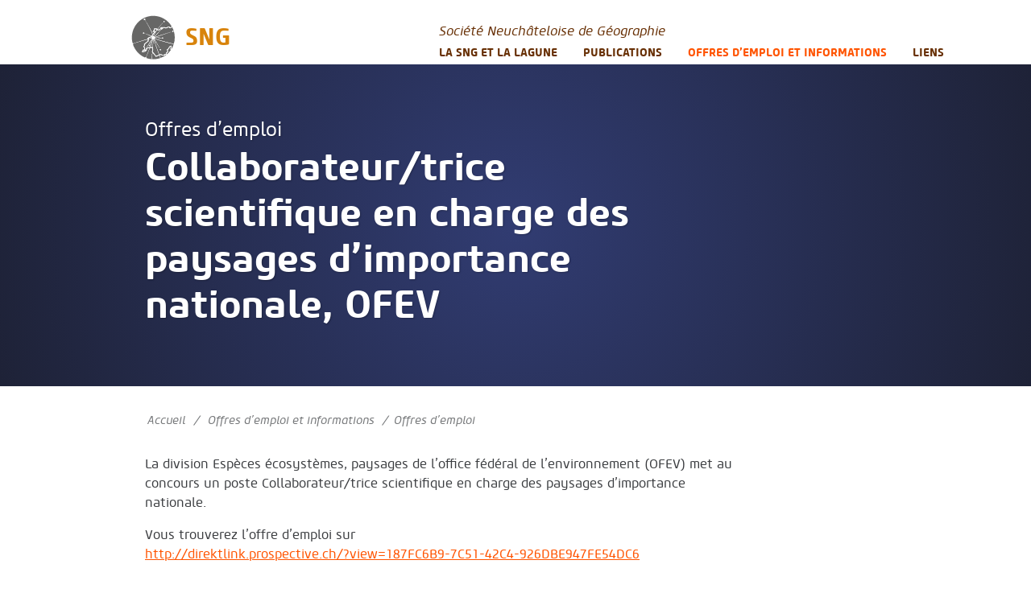

--- FILE ---
content_type: text/html; charset=utf-8
request_url: https://www.s-n-g.ch/spip.php?article420&lang=fr
body_size: 4231
content:
<!DOCTYPE html>
<html lang="fr">
<head>
	<meta charset="utf-8" />
	<meta http-equiv="imagetoolbar" content="no"/>
	<meta http-equiv="X-UA-Compatible" content="IE=edge,chrome=1">
	
	 <meta name="robots" content="index, follow, all">
	<meta name="viewport" content="width=device-width, initial-scale=1.0">
	<meta name="apple-mobile-web-app-capable" content="no">
	<meta name="apple-touch-fullscreen" content="yes">
	<meta name="msapplication-tap-highlight" content="no">
	<script>
var mediabox_settings={"auto_detect":true,"ns":"box","tt_img":true,"sel_g":"#documents_portfolio a[type='image\/jpeg'],#documents_portfolio a[type='image\/png'],#documents_portfolio a[type='image\/gif']","sel_c":".mediabox","str_ssStart":"Diaporama","str_ssStop":"Arr\u00eater","str_cur":"{current}\/{total}","str_prev":"Pr\u00e9c\u00e9dent","str_next":"Suivant","str_close":"Fermer","str_loading":"Chargement\u2026","str_petc":"Taper \u2019Echap\u2019 pour fermer","str_dialTitDef":"Boite de dialogue","str_dialTitMed":"Affichage d\u2019un media","splash_url":"","lity":{"skin":"_simple-dark","maxWidth":"90%","maxHeight":"90%","minWidth":"400px","minHeight":"","slideshow_speed":"2500","opacite":"0.9","defaultCaptionState":"expanded"}};
</script>
<!-- insert_head_css -->
<link rel='stylesheet' href='local/cache-css/e29498e96fb311ea17b49ac2c799ca40.css?1765042740' type='text/css' />



<!-- Debut CS -->

<!-- Fin CS -->




<script async src="https://www.googletagmanager.com/gtag/js?id=G-MR7TCMD4L1"></script>
<script>window.dataLayer = window.dataLayer || [];function gtag(){window.dataLayer.push(arguments);}gtag('js', new Date());gtag('config', 'G-MR7TCMD4L1');</script>

	
	
	
 	
<script type='text/javascript' src='local/cache-js/46b771ce8855d803d3b1e0ff0a4984f6.js?1765042740'></script>










<!-- insert_head -->






<!-- Debut CS -->

<!-- Fin CS -->


<link rel="alternate" type="application/json+oembed" href="https://www.s-n-g.ch/oembed.api/?format=json&amp;url=https%3A%2F%2Fwww.s-n-g.ch%2Fspip.php%3Farticle420%26amp%3Blang%3Dfr" />
	
	
	<link rel="alternate" type="application/rss+xml" title="Syndiquer tout le site" href="spip.php?page=backend" />	<title>Collaborateur/trice scientifique en charge [...] - SNG</title>
	<meta name="description" content=" La division Esp&#232;ces &#233;cosyst&#232;mes, paysages de l&#039;office f&#233;d&#233;ral de l&#039;environnement (OFEV) met au concours un poste (&#8230;) " />
	<link rel="canonical" href="https://www.s-n-g.ch/spip.php?article420" />
<!-- Plugin Métas + -->
<!-- Dublin Core -->
<link rel="schema.DC" href="https://purl.org/dc/elements/1.1/" />
<link rel="schema.DCTERMS" href="https://purl.org/dc/terms/" />
<meta name="DC.Format" content="text/html" />
<meta name="DC.Type" content="Text" />
<meta name="DC.Language" content="fr" />
<meta name="DC.Title" lang="fr" content="Collaborateur/trice scientifique en charge des paysages d&#039;importance nationale, OFEV &#8211; SNG" />
<meta name="DC.Description.Abstract" lang="fr" content="La division Esp&#232;ces &#233;cosyst&#232;mes, paysages de l&#039;office f&#233;d&#233;ral de l&#039;environnement (OFEV) met au concours un poste Collaborateur/trice scientifique en charge des paysages d&#039;importance nationale. Vous&#8230;" />
<meta name="DC.Date" content="2015-10-08" />
<meta name="DC.Date.Modified" content="2015-10-08" />
<meta name="DC.Identifier" content="https://www.s-n-g.ch/spip.php?article420" />
<meta name="DC.Publisher" content="SNG" />
<meta name="DC.Source" content="https://www.s-n-g.ch" />

<meta name="DC.Creator" content="Val&#233;rie Sauter" />





<!-- Open Graph -->

<meta property="og:site_name" content="SNG" />
<meta property="og:type" content="article" />
<meta property="og:title" content="Collaborateur/trice scientifique en charge des paysages d&#039;importance nationale, OFEV &#8211; SNG" />
<meta property="og:locale" content="fr_FR" />
<meta property="og:url" content="https://www.s-n-g.ch/spip.php?article420" />
<meta property="og:description" content="La division Esp&#232;ces &#233;cosyst&#232;mes, paysages de l&#039;office f&#233;d&#233;ral de l&#039;environnement (OFEV) met au concours un poste Collaborateur/trice scientifique en charge des paysages d&#039;importance nationale. Vous&#8230;" />


<meta property="article:published_time" content="2015-10-08" />
<meta property="article:modified_time" content="2015-10-08" />

<meta property="article:author" content="Val&#233;rie Sauter" />








<!-- Twitter Card -->
<meta name="twitter:card" content="summary" />
<meta name="twitter:title" content="Collaborateur/trice scientifique en charge des paysages d&#039;importance nationale, OFEV &#8211; SNG" />
<meta name="twitter:description" content="La division Esp&#232;ces &#233;cosyst&#232;mes, paysages de l&#039;office f&#233;d&#233;ral de l&#039;environnement (OFEV) met au concours un poste Collaborateur/trice scientifique en charge des paysages d&#039;importance nationale. Vous&#8230;" />
<meta name="twitter:dnt" content="on" />
<meta name="twitter:url" content="https://www.s-n-g.ch/spip.php?article420" />
</head>

<body>
<!-- header -->
<header role="banner" class="container rwd-hidden">
	<!-- header-row-1 -->
	<div class="row banner-row-1">
		<div class="col-md-4 offset-md-1 header-logo-wrapper">
			<a href="https://www.s-n-g.ch" class="header-logo">
	<img src="/IMG/logos/LogoSNG90.svg" alt="SNG" class="header-logo-rwd" />
				<span class="header-logo-name">SNG</span>
			</a>
		</div>
		<!-- header-main -->
		<div class="col-md-7 header-main">
					<div class="banner-title">
						<div class="banner-desc">Société Neuchâteloise de Géographie</div>
					</div>
					<div class="banner-nav">
						<ul class="nav">
							<li><a href="spip.php?rubrique4" class="banner-nav-home">La SNG et la LAGUNE</a></li>
							
							<li><a href="spip.php?rubrique18" class="banner-nav-home">Publications</a></li>
							
							<li><a href="spip.php?rubrique11" class="banner-nav-home on">Offres d&#8217;emploi et informations</a></li>
							
							<li><a href="spip.php?rubrique9" class="banner-nav-home">Liens</a></li>
							
						</ul>
					</div>
		</div>
		<!-- #header-main -->
	</div>


</header>
<!-- #header -->


<!-- header responsive (fixed navbar) -->
<nav class="navbar navbar-expand-md navbar-dark fixed-top rwd-show">
	<a class="navbar-brand" href="https://www.s-n-g.ch">
		<img src="/IMG/logos/LogoSNG90.svg" alt="SNG" class="header-logo-rwd" />
		<span class="header-name-rwd">SNG</span>
	</a>
	<button class="navbar-toggler" type="button" data-toggle="collapse" data-target="#navbarCollapse" aria-controls="navbarCollapse" aria-expanded="false" aria-label="Toggle navigation">
		<span class="navbar-toggler-icon"></span>
 	</button>
	<div class="collapse navbar-collapse" id="navbarCollapse">
		<ul class="navbar-nav mr-auto">
			
			<li  class="nav-item"><a href="spip.php?rubrique4" class="nav-link">La SNG et la LAGUNE</a></li>
			
			<li  class="nav-item"><a href="spip.php?rubrique18" class="nav-link">Publications</a></li>
			
			<li  class="nav-item"><a href="spip.php?rubrique11" class="nav-link on">Offres d&#8217;emploi et informations</a></li>
			
			<li  class="nav-item"><a href="spip.php?rubrique9" class="nav-link">Liens</a></li>
			
		</ul>
	</div>
</nav>
<!-- header responsive --><!-- headline -->
<div class="headline-wrapper">
	<div class="content container">
		<div class="row">
			<div class="col-md-8 col-sm-10 offset-md-1 headline">
				
				<div class="headline-context"><a href="spip.php?rubrique19" class="headline-link">Offres d&#8217;emploi</a></div>
				
				<h1 class="crayon article-titre-420 ">Collaborateur/trice scientifique en charge des paysages d&#8217;importance nationale, OFEV<h1>
			</div>
		</div>
	</div>
</div>
<!--  #headline -->


<!-- content -->
<div class="content container">
	<div class="row">
		<!-- content-main -->
		<div class="col-md-8 offset-md-1 content-main order-2 order-md-1">

			<!-- Fil d'Ariane -->
			<a name="contenu" accesskey="2"></a>

			<!-- content -->
			<div class="content-main-wrapper article-texte">
				<div class="ariane">
					<ul>
						<li class="home"><a href="https://www.s-n-g.ch">Accueil</a>  <span>/</span></li>
						<li><a href="spip.php?rubrique11">Offres d’emploi et informations</a> <span>/</span></li><li  class="on"><a href="spip.php?rubrique19">Offres d’emploi</a></li>
					</ul>
				</div>

				
				
				
				<div class="crayon article-texte-420 article-texte"><p>La division Espèces écosystèmes, paysages de l&#8217;office fédéral de l&#8217;environnement (OFEV) met au concours un poste Collaborateur/trice scientifique en charge des paysages d&#8217;importance nationale.</p>
<p>Vous trouverez l&#8217;offre d&#8217;emploi sur<br class='autobr' />
<a href="http://direktlink.prospective.ch/?view=187FC6B9-7C51-42C4-926DBE947FE54DC6" class="spip_out" rel="external">http://direktlink.prospective.ch/?view=187FC6B9-7C51-42C4-926DBE947FE54DC6</a></p></div>
				
				

				
				
				


				
				
				<div class="spacer"></div>

				<!-- article meta -->
				<div class="date">
					
					
				</div>


			</div>
			<!-- #content -->
		</div>
		<!-- #content-main -->

		<!-- content-side -->
		<div class="col-md-3 content-sidebar order-1 order-md-2">
			<div class="content-sidebar-logo">
				
			</div>
		</div>
		<!-- #content-side -->


	</div>
</div>
<!-- #content -->





<!-- a2a -->
 
	<div class="a2a-wrapper">
	<div class="content container">
		<div class="row">
			<div class="col-md-10 offset-md-1 ps">
				<div class="row align-items-start">
				
					<div class="col-md">
						<a href="spip.php?article1603" class="a2a-link">
							<div class="a2a-categorie">Offres d&#8217;emploi&nbsp;</B_rub></div>
							<div class="a2a-titre">stagiaire universitaire Exposition nationale et Politique régionale, SECO, Bern</div>
							<div class="a2a-chapo">
								
<p>stagiaire universitaire Exposition nationale et Politique régionale
<br class='autobr' />
Secrétariat d’Etat à l’économie SECO
<br class='autobr' />
Berne | 80-100&nbsp;%
<br class='autobr' />
 

Entrée en fonction&nbsp;: 01.03.2025 ou pour une date à convenir 
<br class='autobr' />
Type d’emploi&nbsp;: de durée déterminée 31.12.2025 
<br class='autobr' />
No de référence&nbsp;: JRQ$540-13637 
<br class='autobr' />
Lieu de travail&nbsp;: Holzikofenweg 36, 3007 Bern 
<br class='autobr' />
Offre mise en ligne sur le site de la SNG le 10.02.2025. 
<br class='autobr' />
Plus d’information ici&nbsp;(…)</p>

							</div>
						</a>
					</div>
				
					<div class="col-md">
						<a href="spip.php?article1629" class="a2a-link">
							<div class="a2a-categorie">Offres d&#8217;emploi&nbsp;</B_rub></div>
							<div class="a2a-titre">Poste de stagiaire en maîtrise d&#8217;ouvrage urbaine, bureau intercommunal Stratégie et développement de l&#8217;Ouest lausannois (SDOL)</div>
							<div class="a2a-chapo">
								
<p>Le bureau intercommunal Stratégie et développement de l’Ouest lausannois (SDOL), actif dans le domaine du développement territorial (urbanisme, mobilité, environnement, énergie), est à la recherche pour l’année 2026 (du 1er mars 2026 au 28 février 2027) d’un ou d’une 
<br class='autobr' />
Stagiaire en maîtrise d’ouvrage urbaine (ref&nbsp;: 418) 
<br class='autobr' />
Taux d’activités&nbsp;: 100% 
<br class='autobr' />
Entrée en fonction&nbsp;: 01.03.2026 pour une durée d’une année 
<br class='autobr' />
Les postulations sont à faire en ligne, sur le site de la Ville de Renens, à&nbsp;(…)</p>

							</div>
						</a>
					</div>
				
					<div class="col-md">
						<a href="spip.php?article1627" class="a2a-link">
							<div class="a2a-categorie">Offres d&#8217;emploi&nbsp;</B_rub></div>
							<div class="a2a-titre">Chef-fe de projet espaces publics, Ville de Lancy</div>
							<div class="a2a-chapo">
								
<p>La Ville de Lancy propose actuellement un poste de&nbsp;:
<br class='autobr' />
chef-fe de projet espaces publics, avec une orientation architecte paysagiste au sein de son service de l’aménagement du territoire. 
<br class='autobr' />
Délai de postulation&nbsp;: 28 septembre 2025
<br class='autobr' />
Entrée en fonction&nbsp;: 1
<br class='autobr' />
er décembre 2025
<br class='autobr' />
Taux d’activité&nbsp;: 80%
<br class='autobr' />
Type de contrat&nbsp;: CDI 
<br class='autobr' />
Plus d’informations dans le document ci-dessous.</p>

							</div>
						</a>
					</div>
				
				 </div>
			</div>
		</div>
	</div>
</div>
<!-- #a2a --><!-- footer -->
<footer class="footer">
	<div class="container">
		<div class="go-top">
			<a href="#top"><img src="plugins/auto/sendagi/v1.3.0/img/but-top.png" alt="haut de page" width="50" height="50" /></a>
		</div>

		 
		<!-- footer-row-1 -->
		<div class="row justify-content-center footer-row-1">
			<div class="col-10">
				<form action="spip.php?page=recherche" method="get" class="search-form">
	<fieldset>
		<input name="page" value="recherche" type="hidden"
>
		<input type="hidden" name="lang" value="fr" />
		<input name="page" value="recherche" type="hidden"/>
		<input type="search" class="span search" placeholder="Rechercher sur le site" accesskey="4" name="recherche" id="recherche" >
		<!-- <input type="submit" class="search-submit" value="OK" />-->
		<input type="image" class="search-submit" src="plugins/auto/sendagi/v1.3.0/img/search.svg" alt="" />
	</fieldset>
 </form>			</div>
		</div>

		<!-- footer-row-2 -->
		<div class="row footer-row-2">
			<div class="footer-col footer-col-1">
                
				<img src="/IMG/logos/LogoSNG90.svg" alt="SNG" width="80" height="80" class="footer-logo" />

				
			</div>

			<div class="footer-col footer-col-2">
				<div class="footer-copy">SNG</div>
				<div class="footer-descriptif-site"><p>Fondée en 1885, la Société neuchâteloise de géographie (SNG) a pour but l&#8217;étude, le progrès et la diffusion de la science géographique dans toutes ses branches.</p></div>
			</div>
		</div>
	</div>
</footer>
<!-- #footer --></body>
</html>

--- FILE ---
content_type: image/svg+xml
request_url: https://www.s-n-g.ch/IMG/logos/LogoSNG90.svg
body_size: 41454
content:
<?xml version="1.0" encoding="UTF-8" standalone="no"?>
<svg
   xmlns:dc="http://purl.org/dc/elements/1.1/"
   xmlns:cc="http://creativecommons.org/ns#"
   xmlns:rdf="http://www.w3.org/1999/02/22-rdf-syntax-ns#"
   xmlns:svg="http://www.w3.org/2000/svg"
   xmlns="http://www.w3.org/2000/svg"
   xmlns:sodipodi="http://sodipodi.sourceforge.net/DTD/sodipodi-0.dtd"
   xmlns:inkscape="http://www.inkscape.org/namespaces/inkscape"
   width="90"
   height="90"
   viewBox="0 0 23.812499 23.812501"
   version="1.1"
   id="svg630"
   inkscape:version="1.0.2 (e86c8708, 2021-01-15)"
   sodipodi:docname="dessin.svg">
  <defs
     id="defs624" />
  <sodipodi:namedview
     id="base"
     pagecolor="#ffffff"
     bordercolor="#666666"
     borderopacity="1.0"
     inkscape:pageopacity="0.0"
     inkscape:pageshadow="2"
     inkscape:zoom="1"
     inkscape:cx="567.5887"
     inkscape:cy="75.000925"
     inkscape:document-units="mm"
     inkscape:current-layer="layer1"
     inkscape:document-rotation="0"
     showgrid="false"
     units="px"
     inkscape:window-width="1434"
     inkscape:window-height="1099"
     inkscape:window-x="76"
     inkscape:window-y="25"
     inkscape:window-maximized="0" />
  <metadata
     id="metadata627">
    <rdf:RDF>
      <cc:Work
         rdf:about="">
        <dc:format>image/svg+xml</dc:format>
        <dc:type
           rdf:resource="http://purl.org/dc/dcmitype/StillImage" />
        <dc:title></dc:title>
      </cc:Work>
    </rdf:RDF>
  </metadata>
  <g
     inkscape:label="Calque 1"
     inkscape:groupmode="layer"
     id="layer1">
    <g
       id="Calque_1_1_"
       transform="matrix(0.12665979,0,0,0.12824266,1.088866,-0.08326603)">
      <path
         fill="#676766"
         d="m 81.332,150.641 2.134,-10.271 -1.837,-5.512 -8.052,0.139 c -0.055,0.137 -0.111,0.271 -0.166,0.41 -3.867,9.576 -7.898,19.084 -11,26.18 -1.846,4.24 -3.341,7.615 -4.25,9.654 0.888,0.359 1.511,1.179 1.511,2.131 0,0.385 -0.115,0.754 -0.322,1.104 6.57,2.256 13.508,3.711 20.704,4.258 0.052,-0.532 1.174,-12.086 2.437,-26.709 z"
         id="path283" />
      <path
         fill="#676766"
         d="m 154.211,130.381 -3.595,1.717 -5.584,9.574 -2.586,0.271 -0.46,0.562 2.227,7.203 -5.193,5.608 -1.295,5.757 -5.459,0.377 -0.264,3.44 -9.153,0.154 -7.583,-3.416 -4.652,1.947 c 2.314,6.207 3.845,10.259 3.956,10.55 16.27,-5.823 30.192,-16.56 40.007,-30.415 l -1.068,-0.74 z"
         id="path285" />
      <path
         fill="#676766"
         d="m 90.587,101.502 c 0.316,0.443 0.637,0.908 0.964,1.402 0.704,1.051 1.466,2.187 2.272,3.389 0.826,1.193 1.605,2.501 2.434,3.84 0.803,1.354 1.633,2.756 2.476,4.178 0.849,1.42 1.657,2.894 2.493,4.349 1.676,2.909 3.333,5.83 4.86,8.582 1.548,2.739 2.95,5.321 4.153,7.532 1.197,2.222 2.193,4.068 2.891,5.361 0.315,-0.162 0.667,-0.262 1.046,-0.262 1.276,0 2.314,1.037 2.314,2.312 0,1.274 -1.038,2.312 -2.314,2.312 -1.275,0 -2.312,-1.036 -2.312,-2.312 0,-0.834 0.447,-1.56 1.11,-1.967 -0.737,-1.271 -1.791,-3.086 -3.056,-5.266 -2.557,-4.336 -5.927,-10.141 -9.42,-15.867 -0.878,-1.43 -1.73,-2.874 -2.617,-4.266 -0.873,-1.4 -1.731,-2.781 -2.562,-4.113 -0.799,-1.354 -1.598,-2.646 -2.35,-3.868 -0.749,-1.228 -1.456,-2.388 -2.11,-3.458 -0.306,-0.506 -0.595,-0.992 -0.875,-1.459 -0.361,0.227 -0.744,0.417 -1.146,0.57 5.248,16.307 15.07,43.068 20.946,58.865 l 5.515,-2.31 8.038,3.621 6.466,-0.11 0.255,-3.33 5.742,-0.396 1.047,-4.656 4.698,-5.072 -2.199,-7.112 1.882,-2.302 2.361,-0.248 5.347,-9.17 7.863,-3.752 -0.851,15.215 c 4.26,-6.396 7.66,-13.414 10.036,-20.889 -2.413,-0.531 -52.253,-11.562 -73.822,-21.115 -0.417,0.68 -0.95,1.281 -1.575,1.772 z"
         id="path287" />
      <path
         fill="#676766"
         d="m 84.737,103.672 c -0.403,1.527 -0.9,3.234 -1.49,5.081 -0.568,1.854 -1.231,3.847 -1.945,5.948 -0.688,2.113 -1.513,4.307 -2.337,6.582 -0.839,2.271 -1.755,4.603 -2.686,6.969 -0.561,1.447 -1.147,2.9 -1.738,4.357 l 8.786,-0.15 0.623,1.869 c 0.897,-11.479 1.68,-22.967 1.993,-31.412 -0.327,-0.025 -0.648,-0.07 -0.961,-0.143 -0.081,0.293 -0.163,0.59 -0.245,0.899 z"
         id="path289" />
      <path
         fill="#676766"
         d="m 95.994,74.412 c -1.208,1.873 -2.315,3.722 -3.327,5.492 -0.521,0.878 -0.992,1.752 -1.438,2.6 -0.466,0.841 -0.861,1.678 -1.247,2.479 -0.764,1.604 -1.429,3.095 -1.908,4.456 -0.037,0.093 -0.063,0.181 -0.098,0.272 1.184,0.277 2.247,0.867 3.099,1.68 0.14,-0.147 0.268,-0.291 0.416,-0.442 1.506,-1.58 3.263,-3.422 5.146,-5.397 1.92,-1.944 3.976,-4.014 6.005,-6.11 4.07,-4.181 8.071,-8.431 11.1,-11.591 1.449,-1.53 2.657,-2.806 3.529,-3.727 -0.443,-0.422 -0.722,-1.013 -0.722,-1.671 0,-1.276 1.038,-2.314 2.314,-2.314 0.615,0 1.171,0.245 1.586,0.638 l -1.013,-2.698 -3.47,1.602 -1.484,4.08 -3.694,3.693 -9.69,-0.708 c -0.448,0.639 -0.899,1.279 -1.334,1.918 -1.311,1.937 -2.594,3.853 -3.77,5.748 z"
         id="path291" />
      <path
         fill="#676766"
         d="m 149.771,59.173 -1.701,-3.145 -3.077,0.297 -9.98,4.181 -3.603,-1.874 -3.64,-0.772 -6.597,4.545 c 0,0.016 0.004,0.03 0.004,0.045 0,1.275 -1.039,2.313 -2.315,2.313 -0.552,0 -1.052,-0.202 -1.45,-0.525 -0.838,0.953 -2.002,2.274 -3.398,3.86 -1.455,1.637 -3.141,3.557 -4.985,5.58 -1.835,2.029 -3.791,4.197 -5.773,6.342 -1.962,2.162 -3.931,4.32 -5.831,6.294 -0.966,0.972 -1.868,1.938 -2.781,2.806 -0.916,0.865 -1.782,1.685 -2.582,2.438 -0.152,0.146 -0.293,0.271 -0.441,0.41 0.475,0.574 0.848,1.232 1.112,1.941 0.213,-0.075 0.422,-0.148 0.644,-0.229 1.439,-0.5 3.062,-1.062 4.831,-1.68 1.775,-0.602 3.699,-1.253 5.731,-1.941 2.032,-0.694 4.191,-1.378 6.415,-2.114 4.471,-1.399 9.24,-2.891 14.009,-4.383 15.204,-4.748 30.396,-9.493 35.946,-11.226 -0.044,-0.178 -0.074,-0.36 -0.074,-0.551 0,-1.276 1.037,-2.314 2.311,-2.314 1.275,0 2.312,1.038 2.312,2.314 0,1.276 -1.037,2.314 -2.312,2.314 -1.032,0 -1.897,-0.685 -2.193,-1.622 -5.519,1.836 -20.618,6.86 -35.728,11.887 -4.742,1.575 -9.484,3.149 -13.93,4.627 -2.233,0.701 -4.384,1.408 -6.441,2.03 -2.052,0.629 -3.994,1.224 -5.786,1.773 -1.797,0.533 -3.443,1.023 -4.904,1.458 -0.227,0.065 -0.44,0.127 -0.657,0.19 0.142,0.51 0.224,1.043 0.24,1.594 1.454,-0.027 3.065,-0.059 4.775,-0.09 1.063,-0.024 2.161,-0.037 3.278,0.007 1.117,0.028 2.251,0.058 3.386,0.086 2.271,0.049 4.544,0.082 6.673,0.157 1.061,0.082 2.087,0.146 3.058,0.254 0.971,0.1 1.888,0.191 2.735,0.281 0.848,0.082 1.621,0.195 2.308,0.277 0.376,0.049 0.72,0.1 1.04,0.149 0.208,-1.063 1.146,-1.869 2.269,-1.869 1.275,0 2.313,1.037 2.313,2.312 0,1.275 -1.038,2.313 -2.313,2.313 -1.264,0 -2.291,-1.021 -2.311,-2.276 -0.323,-0.009 -0.668,-0.02 -1.048,-0.029 -0.691,-0.016 -1.472,-0.01 -2.32,-0.045 -0.849,-0.032 -1.769,-0.067 -2.741,-0.104 -0.973,-0.026 -1.995,-0.116 -3.055,-0.169 -2.116,-0.105 -4.371,-0.266 -6.63,-0.409 -1.13,-0.067 -2.259,-0.135 -3.37,-0.202 -1.112,-0.084 -2.21,-0.109 -3.273,-0.123 -1.711,-0.037 -3.323,-0.074 -4.777,-0.107 -0.027,0.847 -0.206,1.656 -0.521,2.396 21.81,9.655 72.971,20.889 73.657,21.039 2.345,-7.701 3.617,-15.871 3.617,-24.34 0,-14.663 -3.794,-28.435 -10.437,-40.409 l -4.401,3.372 z"
         id="path293" />
      <path
         fill="#676766"
         d="m 96.558,169.462 -10.191,-12.806 -3.22,-3.85 c -1.228,14.174 -2.306,25.293 -2.373,25.979 1.877,0.127 3.765,0.215 5.674,0.215 9.562,0 18.74,-1.631 27.296,-4.592 -0.176,-0.467 -1.684,-4.457 -3.935,-10.492 z"
         id="path295" />
      <path
         fill="#676766"
         d="m 57.15,171.043 c 0.305,0 0.594,0.059 0.864,0.148 0.866,-2.058 2.294,-5.467 4.058,-9.75 1.459,-3.584 3.162,-7.769 4.987,-12.248 1.806,-4.488 3.708,-9.287 5.567,-14.1 0.011,-0.027 0.021,-0.056 0.032,-0.084 l -4.94,0.086 -6.974,4.229 0.746,4.226 -5.625,5.774 -13.32,2.664 2.542,-9.076 5.407,-1.031 1.397,-6.875 -4.226,-3.682 4.134,-7.736 -1.777,-2.521 15.513,-12.646 -1.039,-1.558 1.896,-5.182 c -1.725,0.498 -3.497,1.01 -5.338,1.539 -2.35,0.651 -4.779,1.324 -7.248,2.01 -2.463,0.703 -4.965,1.42 -7.467,2.137 -10.009,2.867 -19.974,5.886 -27.459,8.113 -4.512,1.365 -8.105,2.453 -10.253,3.104 0.055,0.197 0.094,0.399 0.094,0.615 0,1.011 -0.649,1.89 -1.617,2.194 7.587,23.297 25.135,42.086 47.626,51.34 0.307,-0.993 1.293,-1.69 2.42,-1.69 z"
         id="path297" />
      <path
         fill="#676766"
         d="m 8.583,118.447 c 2.135,-0.693 5.706,-1.855 10.189,-3.313 3.72,-1.19 8.051,-2.604 12.715,-4.046 4.658,-1.46 9.627,-3.02 14.613,-4.523 2.49,-0.765 4.979,-1.526 7.43,-2.278 2.46,-0.722 4.883,-1.429 7.226,-2.112 1.693,-0.464 3.318,-0.929 4.915,-1.363 l -1.827,-2.041 5.367,-4.359 5.099,-0.916 3.458,-2.621 c -0.861,-0.452 -1.73,-0.961 -2.677,-1.41 -1.09,-0.561 -2.202,-1.168 -3.363,-1.727 -1.153,-0.574 -2.327,-1.156 -3.522,-1.696 -2.375,-1.107 -4.796,-2.122 -7.071,-3.057 -2.28,-0.923 -4.42,-1.758 -6.264,-2.452 -1.594,-0.598 -2.963,-1.09 -4.007,-1.458 -0.327,0.881 -1.17,1.514 -2.164,1.514 -1.276,0 -2.313,-1.038 -2.313,-2.313 0,-1.277 1.038,-2.315 2.313,-2.315 1.276,0 2.315,1.039 2.315,2.315 0,0.212 -0.038,0.414 -0.092,0.609 1.059,0.326 2.45,0.764 4.07,1.299 1.873,0.619 4.052,1.364 6.363,2.231 2.31,0.868 4.77,1.813 7.191,2.854 1.221,0.497 2.424,1.037 3.608,1.571 1.195,0.51 2.329,1.107 3.442,1.648 1.047,0.532 2.027,1.108 2.962,1.655 l 4.913,-5.965 c -0.603,-1.695 -1.304,-3.5 -2.108,-5.39 -0.827,-1.946 -1.699,-3.999 -2.682,-6.089 -0.941,-2.107 -1.972,-4.262 -3.027,-6.446 -1.058,-2.184 -2.174,-4.384 -3.305,-6.577 -4.562,-8.75 -9.555,-17.277 -13.366,-23.628 -2.109,-3.499 -3.869,-6.324 -5.026,-8.159 -0.433,0.221 -0.927,0.357 -1.46,0.357 -1.635,0 -2.965,-1.188 -2.965,-2.648 0,-1.46 1.33,-2.647 2.965,-2.647 1.636,0 2.966,1.188 2.966,2.647 0,0.93 -0.542,1.746 -1.356,2.218 1.197,1.811 3.013,4.592 5.191,8.037 3.969,6.261 9.077,14.731 13.797,23.427 2.363,4.345 4.639,8.743 6.586,12.961 0.484,1.056 0.945,2.1 1.379,3.131 0.452,1.023 0.862,2.038 1.242,3.034 0.671,1.716 1.252,3.351 1.769,4.912 l 4.563,-6.822 3.463,-3.777 -0.341,-0.289 -8.247,1.256 6.534,-9.048 0.326,-4.406 12.153,1.351 -1.147,2.806 0.271,0.02 c 0.513,-0.687 1.026,-1.375 1.548,-2.057 5.806,-7.606 12.036,-14.862 16.849,-20.17 2.659,-2.939 4.868,-5.292 6.314,-6.812 -0.31,-0.394 -0.502,-0.883 -0.502,-1.421 0,-1.276 1.038,-2.314 2.313,-2.314 1.275,0 2.312,1.038 2.312,2.314 0,1.276 -1.037,2.313 -2.312,2.313 -0.678,0 -1.283,-0.298 -1.706,-0.764 -1.412,1.55 -3.56,3.943 -6.143,6.928 -4.672,5.422 -10.796,12.752 -16.45,20.432 -0.394,0.541 -0.781,1.085 -1.17,1.628 l 7.182,0.525 2.555,-2.555 1.642,-4.513 6.681,-3.083 1.478,3.938 5.028,-3.464 5.095,1.125 2.761,1.436 9.287,-3.89 4.998,-0.483 1.679,3.102 3.044,-0.38 4.136,-3.165 0.038,0.049 C 143.774,28.58 117.04,12.108 86.449,12.108 40.364,12.104 3.002,49.465 3.002,95.551 c 0,7.413 0.979,14.598 2.793,21.439 0.226,-0.062 0.422,-0.096 0.614,-0.096 1.007,0.002 1.857,0.653 2.174,1.553 z"
         id="path299" />
      <path
         fill="#676766"
         d="m 84.537,136.088 1.379,4.139 -2.031,9.771 4.317,5.16 9.094,11.427 11.686,-4.892 c -5.878,-15.799 -15.716,-42.604 -20.974,-58.942 -0.434,0.104 -0.882,0.165 -1.344,0.181 -0.328,8.877 -1.175,21.105 -2.127,33.156 z"
         id="path301" />
      <path
         fill="#676766"
         d="m 73.87,99.596 c -1.531,0.426 -3.171,0.881 -4.889,1.357 l 0.144,0.16 -1.991,5.441 1.567,2.348 -15.469,12.608 1.346,1.908 -3.934,7.361 3.844,3.348 -1.646,8.104 c 0.401,-0.336 0.91,-0.545 1.472,-0.545 0.431,0 0.829,0.127 1.174,0.332 0.792,-1.369 1.938,-3.341 3.334,-5.707 2.742,-4.67 6.488,-10.845 10.354,-16.944 1.93,-3.054 3.867,-6.104 5.773,-8.906 0.971,-1.392 1.889,-2.748 2.832,-3.985 0.919,-1.25 1.803,-2.426 2.647,-3.488 0.508,-0.662 0.998,-1.264 1.474,-1.834 -0.927,-0.859 -1.608,-1.973 -1.936,-3.229 -0.315,0.077 -0.635,0.155 -0.969,0.239 -1.542,0.369 -3.245,0.927 -5.127,1.432 z"
         id="path303" />
      <path
         fill="#676766"
         d="m 78.605,107.062 c -0.874,1.276 -1.795,2.623 -2.75,4.018 -0.958,1.393 -1.949,2.828 -2.956,4.289 -1.013,1.455 -2.004,2.963 -3.016,4.455 -6.009,9.064 -11.771,18.293 -14.244,22.287 0.595,0.418 0.986,1.106 0.986,1.89 0,1.276 -1.038,2.313 -2.313,2.313 -1.273,0 -2.308,-1.033 -2.312,-2.308 l -5.028,0.96 -1.104,3.942 8.812,-1.765 4.266,-4.377 -0.816,-4.629 8.908,-5.402 6.53,-0.11 c 0.605,-1.583 1.209,-3.162 1.783,-4.731 0.88,-2.381 1.745,-4.725 2.582,-6.99 0.855,-2.264 1.654,-4.457 2.413,-6.539 0.772,-2.076 1.489,-4.045 2.105,-5.875 0.634,-1.826 1.245,-3.492 1.707,-4.985 0.094,-0.302 0.188,-0.587 0.281,-0.871 -0.21,-0.065 -0.415,-0.144 -0.615,-0.228 -0.149,0.316 -0.299,0.64 -0.456,0.974 -0.375,0.819 -0.817,1.657 -1.249,2.538 -0.908,1.738 -1.915,3.574 -2.91,5.416 -2.672,5.025 -5.382,10.027 -6.843,12.716 0.692,0.399 1.165,1.142 1.165,1.997 0,1.275 -1.038,2.312 -2.313,2.312 -1.276,0 -2.313,-1.037 -2.313,-2.312 0,-1.275 1.038,-2.314 2.313,-2.314 0.338,0 0.658,0.078 0.948,0.209 1.322,-2.76 3.785,-7.883 6.291,-12.991 0.91,-1.886 1.806,-3.775 2.683,-5.531 0.46,-0.864 0.881,-1.715 1.325,-2.497 0.18,-0.324 0.354,-0.64 0.526,-0.947 -0.192,-0.117 -0.377,-0.242 -0.556,-0.375 -0.423,0.592 -0.862,1.225 -1.337,1.891 -0.793,1.082 -1.625,2.287 -2.493,3.57 z"
         id="path305" />
      <path
         fill="#676766"
         d="m 84.375,86.792 -3.82,4.604 c 0.262,0.174 0.526,0.352 0.778,0.512 0.979,-1.156 2.343,-1.977 3.894,-2.264 -0.049,-0.178 -0.091,-0.35 -0.147,-0.531 -0.199,-0.734 -0.438,-1.509 -0.705,-2.321 z"
         id="path307" />
      <path
         fill="#676766"
         d="m 79.808,92.296 -4.521,3.427 -5.057,0.907 -2.963,2.407 0.976,1.092 c 1.918,-0.477 3.744,-0.93 5.438,-1.35 1.901,-0.461 3.639,-0.903 5.194,-1.213 0.336,-0.063 0.658,-0.123 0.974,-0.185 -0.065,-0.374 -0.105,-0.756 -0.105,-1.147 0,-1.344 0.401,-2.596 1.084,-3.646 -0.277,-0.158 -0.563,-0.327 -0.852,-0.496 z"
         id="path309" />
      <path
         fill="#676766"
         d="m 99.141,63.587 -6.591,-0.732 -0.194,2.624 -3.62,5.012 3.727,-0.567 3.045,2.576 -5.067,5.527 -4.967,7.44 -0.534,0.644 c 0.283,1.005 0.526,1.965 0.725,2.855 0.051,0.204 0.089,0.397 0.132,0.596 0.214,-0.021 0.432,-0.032 0.651,-0.032 0.322,0 0.636,0.03 0.945,0.074 0.037,-0.119 0.066,-0.234 0.107,-0.355 0.219,-0.7 0.441,-1.451 0.75,-2.212 0.291,-0.769 0.582,-1.587 0.968,-2.401 0.367,-0.823 0.743,-1.685 1.188,-2.547 0.426,-0.874 0.875,-1.771 1.374,-2.674 0.245,-0.455 0.494,-0.915 0.745,-1.38 0.27,-0.455 0.541,-0.917 0.816,-1.383 0.542,-0.938 1.126,-1.875 1.724,-2.828 1.512,-2.364 3.181,-4.766 4.921,-7.163 l -2.04,-0.149 z"
         id="path311" />
      <path
         fill="#ffffff"
         d="m 158.302,53.125 -0.038,-0.049 -4.136,3.165 -3.044,0.38 -1.679,-3.102 -4.998,0.483 -9.287,3.89 -2.761,-1.436 -5.095,-1.125 -5.028,3.464 -1.478,-3.938 -6.681,3.083 -1.642,4.513 -2.555,2.555 -7.182,-0.525 c -0.54,0.752 -1.073,1.504 -1.601,2.258 l 9.69,0.708 3.694,-3.693 1.484,-4.08 3.47,-1.602 1.013,2.698 c 0.436,0.412 0.711,0.988 0.724,1.631 l 6.597,-4.545 3.64,0.772 3.603,1.874 9.98,-4.181 3.077,-0.297 1.701,3.145 5.289,-0.661 4.402,-3.371 0.242,-0.185 z"
         id="path313" />
      <path
         fill="#ffffff"
         d="m 148.937,130.271 -5.347,9.17 -2.361,0.248 -1.882,2.303 2.199,7.111 -4.698,5.072 -1.047,4.657 -5.742,0.396 -0.255,3.332 -6.466,0.109 -8.038,-3.621 -5.515,2.309 c 0.285,0.768 0.562,1.51 0.827,2.223 l 4.652,-1.947 7.583,3.416 9.153,-0.154 0.264,-3.44 5.459,-0.377 1.295,-5.757 5.193,-5.608 -2.227,-7.203 0.46,-0.562 2.586,-0.271 5.584,-9.574 3.595,-1.717 -0.704,12.594 1.068,0.74 0.027,0.021 0.908,-1.312 0.399,0.022 0.037,-0.651 0.005,-0.009 -0.004,-0.002 0.002,-0.049 0.851,-15.217 z"
         id="path315" />
      <path
         fill="#ffffff"
         d="m 84.941,86.11 0.534,-0.644 4.967,-7.44 5.067,-5.527 -3.045,-2.576 -3.727,0.567 3.62,-5.012 0.194,-2.624 6.591,0.732 -1.194,2.923 2.04,0.149 c 0.547,-0.753 1.098,-1.504 1.659,-2.254 l -0.271,-0.02 1.147,-2.806 -12.154,-1.349 -0.326,4.406 -6.534,9.048 8.247,-1.256 0.341,0.289 -3.463,3.777 -4.563,6.822 c 0.081,0.245 0.176,0.506 0.253,0.746 0.229,0.705 0.43,1.385 0.617,2.049 z"
         id="path317" />
      <path
         fill="#ffffff"
         d="m 88.203,155.158 -4.317,-5.16 2.031,-9.771 -1.379,-4.139 c -0.454,5.742 -0.932,11.441 -1.389,16.721 l 3.22,3.849 10.191,12.807 13.251,-5.547 c -0.266,-0.713 -0.542,-1.454 -0.827,-2.221 l -11.686,4.891 z"
         id="path319" />
      <path
         fill="#ffffff"
         d="m 67.037,132.74 -8.908,5.4 0.816,4.629 -4.266,4.377 -8.812,1.766 1.104,-3.943 5.028,-0.96 c 0,-0.002 -0.001,-0.005 -0.001,-0.008 0,-0.714 0.332,-1.345 0.842,-1.771 l 1.646,-8.104 -3.844,-3.35 3.934,-7.359 -1.346,-1.908 15.469,-12.605 -1.567,-2.35 1.991,-5.439 -0.144,-0.16 c -0.388,0.105 -0.775,0.216 -1.171,0.324 -0.46,0.133 -0.946,0.273 -1.417,0.408 l -1.896,5.184 1.039,1.557 -15.512,12.645 1.777,2.52 -4.134,7.736 4.226,3.682 -1.397,6.875 -5.407,1.032 -2.542,9.075 13.32,-2.664 5.625,-5.773 -0.746,-4.227 6.974,-4.23 4.94,-0.084 c 0.301,-0.798 0.605,-1.592 0.91,-2.386 z"
         id="path321" />
      <path
         fill="#ffffff"
         d="m 74.541,132.611 c -0.322,0.793 -0.644,1.588 -0.964,2.385 l 8.052,-0.139 1.837,5.512 -2.134,10.271 1.157,1.383 c 0.484,-5.6 0.988,-11.645 1.46,-17.693 l -0.623,-1.869 z"
         id="path323" />
      <path
         fill="#ffffff"
         d="m 68.243,100.129 -0.976,-1.092 2.963,-2.407 5.057,-0.907 4.521,-3.427 0.168,-0.202 c -0.56,-0.33 -1.137,-0.667 -1.765,-0.986 -0.146,-0.071 -0.297,-0.159 -0.444,-0.235 l -3.458,2.621 -5.099,0.914 -5.367,4.36 1.827,2.041 c 0.626,-0.17 1.262,-0.354 1.875,-0.506 0.236,-0.061 0.465,-0.115 0.698,-0.174 z"
         id="path325" />
      <path
         fill="#ffffff"
         d="m 80.555,91.396 3.82,-4.604 C 84.116,86.005 83.832,85.185 83.529,84.33 83.511,84.279 83.488,84.224 83.47,84.173 l -4.913,5.965 c 0.051,0.029 0.106,0.062 0.156,0.09 0.659,0.381 1.26,0.781 1.842,1.168 z"
         id="path327" />
      <path
         fill="#ffffff"
         d="m 48.699,76.547 c -0.949,0 -1.722,0.773 -1.722,1.724 0,0.949 0.772,1.722 1.722,1.722 0.736,0 1.361,-0.466 1.607,-1.117 -1.029,-0.358 -1.622,-0.553 -1.622,-0.553 l 0.03,-0.103 c 0,0 0.601,0.172 1.644,0.489 0.037,-0.141 0.063,-0.286 0.063,-0.438 10e-4,-0.95 -0.772,-1.724 -1.722,-1.724 z"
         id="path329" />
      <path
         fill="#ffffff"
         d="m 50.306,78.875 c -0.246,0.651 -0.871,1.117 -1.607,1.117 -0.949,0 -1.722,-0.772 -1.722,-1.722 0,-0.95 0.772,-1.724 1.722,-1.724 0.95,0 1.723,0.773 1.723,1.724 0,0.152 -0.026,0.297 -0.063,0.438 0.176,0.054 0.363,0.11 0.563,0.172 0.054,-0.195 0.092,-0.397 0.092,-0.609 0,-1.277 -1.039,-2.315 -2.315,-2.315 -1.276,0 -2.313,1.039 -2.313,2.315 0,1.276 1.038,2.313 2.313,2.313 0.994,0 1.837,-0.633 2.164,-1.514 C 50.664,79 50.48,78.936 50.306,78.875 Z"
         id="path331" />
      <path
         fill="#ffffff"
         d="m 79.976,92.094 c 0.288,0.17 0.575,0.338 0.852,0.496 0.155,-0.238 0.323,-0.465 0.505,-0.682 -0.252,-0.162 -0.517,-0.338 -0.778,-0.512 -0.583,-0.389 -1.183,-0.787 -1.84,-1.168 -0.05,-0.029 -0.105,-0.061 -0.156,-0.09 -0.935,-0.547 -1.915,-1.124 -2.962,-1.655 -1.113,-0.541 -2.247,-1.138 -3.442,-1.648 -1.184,-0.534 -2.388,-1.074 -3.608,-1.571 -2.421,-1.041 -4.881,-1.985 -7.191,-2.854 -2.312,-0.867 -4.49,-1.612 -6.363,-2.231 -1.621,-0.535 -3.011,-0.973 -4.07,-1.299 -0.201,-0.062 -0.387,-0.118 -0.563,-0.172 -1.043,-0.317 -1.644,-0.489 -1.644,-0.489 l -0.03,0.103 c 0,0 0.593,0.195 1.622,0.553 0.174,0.061 0.358,0.125 0.557,0.195 1.043,0.367 2.413,0.859 4.007,1.458 1.844,0.694 3.984,1.529 6.264,2.452 2.275,0.935 4.696,1.95 7.071,3.057 1.195,0.54 2.369,1.122 3.522,1.696 1.162,0.56 2.273,1.167 3.363,1.728 0.947,0.449 1.816,0.958 2.677,1.41 0.147,0.078 0.297,0.166 0.444,0.238 0.626,0.318 1.203,0.655 1.763,0.985 z"
         id="path333" />
      <path
         fill="#ffffff"
         d="m 54.871,25.594 c 0,-1.133 -1.065,-2.056 -2.375,-2.056 -1.309,0 -2.374,0.922 -2.374,2.056 0,1.134 1.065,2.056 2.374,2.056 0.417,0 0.803,-0.102 1.144,-0.266 -0.744,-1.175 -1.169,-1.832 -1.169,-1.832 l 0.088,-0.058 c 0,0 0.444,0.654 1.22,1.824 0.656,-0.366 1.092,-1 1.092,-1.724 z"
         id="path335" />
      <path
         fill="#ffffff"
         d="m 53.641,27.384 c -0.341,0.165 -0.727,0.266 -1.144,0.266 -1.309,0 -2.374,-0.922 -2.374,-2.056 0,-1.133 1.065,-2.056 2.374,-2.056 1.309,0 2.375,0.922 2.375,2.056 0,0.724 -0.437,1.358 -1.091,1.725 0.104,0.156 0.211,0.319 0.326,0.494 0.814,-0.473 1.356,-1.289 1.356,-2.218 0,-1.46 -1.331,-2.647 -2.966,-2.647 -1.635,0 -2.965,1.188 -2.965,2.647 0,1.459 1.33,2.648 2.965,2.648 0.534,0 1.027,-0.136 1.46,-0.357 -0.111,-0.179 -0.215,-0.343 -0.316,-0.502 z"
         id="path337" />
      <path
         fill="#ffffff"
         d="m 84.375,86.792 c 0.267,0.812 0.506,1.587 0.704,2.321 0.056,0.182 0.099,0.354 0.147,0.531 0.188,-0.035 0.377,-0.064 0.571,-0.084 -0.043,-0.197 -0.081,-0.392 -0.132,-0.596 -0.199,-0.89 -0.441,-1.85 -0.725,-2.855 C 84.753,85.445 84.552,84.765 84.323,84.06 84.246,83.82 84.151,83.559 84.07,83.314 83.553,81.753 82.973,80.118 82.301,78.402 81.921,77.406 81.511,76.391 81.059,75.368 80.625,74.336 80.164,73.292 79.68,72.237 77.733,68.019 75.457,63.621 73.094,59.276 68.374,50.58 63.266,42.11 59.297,35.849 57.119,32.404 55.303,29.623 54.106,27.812 53.991,27.637 53.883,27.475 53.78,27.318 53.004,26.148 52.56,25.494 52.56,25.494 l -0.088,0.058 c 0,0 0.425,0.656 1.169,1.832 0.101,0.159 0.205,0.323 0.316,0.5 1.157,1.835 2.917,4.66 5.026,8.159 3.811,6.351 8.803,14.878 13.366,23.628 1.131,2.192 2.247,4.393 3.305,6.577 1.055,2.185 2.086,4.339 3.027,6.446 0.983,2.09 1.855,4.143 2.682,6.089 0.804,1.89 1.505,3.695 2.108,5.39 0.018,0.051 0.041,0.106 0.059,0.157 0.302,0.854 0.587,1.675 0.845,2.462 z"
         id="path339" />
      <path
         fill="#ffffff"
         d="m 128.168,35.667 c 0.949,0 1.721,-0.772 1.721,-1.722 0,-0.95 -0.772,-1.722 -1.721,-1.722 -0.949,0 -1.722,0.772 -1.722,1.722 0,0.37 0.12,0.711 0.319,0.992 0.912,-0.955 1.431,-1.483 1.431,-1.483 l 0.077,0.073 c 0,0 -0.512,0.545 -1.41,1.528 0.316,0.371 0.781,0.612 1.305,0.612 z"
         id="path341" />
      <path
         fill="#ffffff"
         d="m 126.766,34.937 c -0.199,-0.281 -0.319,-0.622 -0.319,-0.992 0,-0.95 0.772,-1.722 1.722,-1.722 0.949,0 1.721,0.772 1.721,1.722 0,0.949 -0.772,1.722 -1.721,1.722 -0.524,0 -0.989,-0.241 -1.305,-0.612 -0.126,0.139 -0.259,0.284 -0.401,0.439 0.423,0.466 1.028,0.764 1.706,0.764 1.275,0 2.312,-1.038 2.312,-2.313 0,-1.275 -1.037,-2.314 -2.312,-2.314 -1.276,0 -2.313,1.038 -2.313,2.314 0,0.539 0.192,1.028 0.502,1.421 0.144,-0.152 0.279,-0.293 0.408,-0.429 z"
         id="path343" />
      <path
         fill="#ffffff"
         d="m 120.319,42.423 c 2.583,-2.985 4.731,-5.378 6.143,-6.928 0.142,-0.156 0.274,-0.301 0.401,-0.439 0.898,-0.982 1.41,-1.528 1.41,-1.528 l -0.077,-0.073 c 0,0 -0.519,0.529 -1.431,1.483 -0.129,0.135 -0.264,0.277 -0.409,0.429 -1.446,1.52 -3.655,3.873 -6.314,6.812 -4.813,5.308 -11.043,12.564 -16.849,20.17 -0.521,0.682 -1.035,1.37 -1.548,2.057 -0.561,0.75 -1.112,1.501 -1.659,2.254 -1.74,2.396 -3.41,4.799 -4.921,7.163 -0.598,0.952 -1.183,1.89 -1.724,2.828 -0.275,0.466 -0.547,0.928 -0.816,1.383 -0.251,0.465 -0.5,0.925 -0.745,1.38 -0.499,0.902 -0.948,1.8 -1.374,2.674 -0.444,0.863 -0.82,1.725 -1.188,2.547 -0.387,0.814 -0.678,1.632 -0.968,2.401 -0.309,0.761 -0.53,1.512 -0.75,2.212 -0.041,0.121 -0.07,0.236 -0.107,0.355 0.197,0.028 0.391,0.062 0.582,0.107 0.034,-0.092 0.061,-0.18 0.098,-0.272 0.479,-1.361 1.144,-2.851 1.908,-4.456 0.386,-0.801 0.781,-1.638 1.247,-2.479 0.446,-0.847 0.917,-1.721 1.438,-2.6 1.012,-1.77 2.119,-3.62 3.327,-5.492 1.176,-1.895 2.458,-3.811 3.77,-5.753 0.436,-0.639 0.887,-1.279 1.334,-1.918 0.528,-0.754 1.061,-1.506 1.601,-2.258 0.39,-0.543 0.776,-1.087 1.17,-1.628 5.655,-7.679 11.779,-15.009 16.451,-20.431 z"
         id="path345" />
      <path
         fill="#ffffff"
         d="m 122.67,99.332 c 0.949,0 1.721,-0.771 1.721,-1.723 0,-0.949 -0.772,-1.723 -1.721,-1.723 -0.831,0 -1.525,0.592 -1.687,1.374 0.048,0.009 0.106,0.019 0.152,0.025 0.982,0.157 1.541,0.271 1.541,0.271 l -0.011,0.104 c 0,0 -0.571,0.01 -1.563,-0.007 -0.045,0 -0.103,-0.002 -0.149,-0.002 0.023,0.931 0.782,1.681 1.717,1.681 z"
         id="path347" />
      <path
         fill="#ffffff"
         d="m 120.983,97.264 c 0.162,-0.783 0.856,-1.375 1.687,-1.375 0.949,0 1.721,0.771 1.721,1.723 0,0.949 -0.772,1.722 -1.721,1.722 -0.935,0 -1.693,-0.748 -1.718,-1.676 -0.186,-0.003 -0.381,-0.005 -0.593,-0.011 0.02,1.258 1.047,2.277 2.311,2.277 1.275,0 2.313,-1.038 2.313,-2.312 0,-1.274 -1.038,-2.312 -2.313,-2.312 -1.124,0 -2.061,0.807 -2.269,1.868 0.208,0.031 0.399,0.062 0.582,0.096 z"
         id="path349" />
      <path
         fill="#ffffff"
         d="m 93.146,96.453 c 1.454,0.035 3.066,0.072 4.777,0.109 1.063,0.014 2.161,0.039 3.273,0.121 1.111,0.068 2.24,0.137 3.37,0.203 2.26,0.146 4.515,0.305 6.63,0.409 1.06,0.054 2.082,0.142 3.055,0.169 0.972,0.037 1.892,0.073 2.741,0.105 0.848,0.035 1.629,0.029 2.32,0.046 0.379,0.01 0.725,0.021 1.048,0.026 0.212,0.006 0.407,0.008 0.593,0.01 0.047,0 0.104,0.002 0.149,0.002 0.992,0.017 1.563,0.007 1.563,0.007 l 0.011,-0.104 c 0,0 -0.559,-0.109 -1.541,-0.271 -0.046,-0.009 -0.104,-0.019 -0.152,-0.025 -0.183,-0.03 -0.374,-0.062 -0.582,-0.098 -0.32,-0.052 -0.663,-0.103 -1.04,-0.147 -0.687,-0.082 -1.46,-0.197 -2.308,-0.279 -0.847,-0.088 -1.764,-0.182 -2.735,-0.281 -0.971,-0.105 -1.997,-0.17 -3.058,-0.254 -2.129,-0.074 -4.403,-0.107 -6.673,-0.156 -1.135,-0.029 -2.269,-0.057 -3.386,-0.086 -1.117,-0.045 -2.215,-0.031 -3.278,-0.008 -1.71,0.033 -3.322,0.062 -4.775,0.091 0.002,0.063 0.01,0.128 0.01,0.192 -0.001,0.075 -0.01,0.147 -0.012,0.219 z"
         id="path351" />
      <path
         fill="#ffffff"
         d="m 118.836,62.62 c 0,0 -0.383,0.436 -1.035,1.176 0.293,0.231 0.659,0.375 1.061,0.375 0.95,0 1.723,-0.772 1.723,-1.721 0,-0.95 -0.773,-1.723 -1.723,-1.723 -0.95,0 -1.722,0.773 -1.722,1.723 0,0.489 0.208,0.929 0.536,1.242 0.681,-0.719 1.082,-1.143 1.082,-1.143 z"
         id="path353" />
      <path
         fill="#ffffff"
         d="m 116.549,62.45 c 0,0.658 0.279,1.249 0.722,1.671 0.148,-0.157 0.277,-0.293 0.406,-0.429 -0.329,-0.313 -0.536,-0.753 -0.536,-1.242 0,-0.95 0.772,-1.723 1.722,-1.723 0.95,0 1.723,0.773 1.723,1.723 0,0.949 -0.773,1.721 -1.723,1.721 -0.402,0 -0.768,-0.144 -1.061,-0.375 -0.123,0.14 -0.246,0.28 -0.389,0.442 0.398,0.323 0.898,0.525 1.45,0.525 1.276,0 2.315,-1.038 2.315,-2.313 0,-0.016 -0.004,-0.03 -0.004,-0.045 -0.013,-0.643 -0.289,-1.219 -0.724,-1.631 -0.415,-0.393 -0.971,-0.638 -1.586,-0.638 -1.277,0 -2.315,1.038 -2.315,2.314 z"
         id="path355" />
      <path
         fill="#ffffff"
         d="m 117.802,63.796 c 0.651,-0.74 1.035,-1.176 1.035,-1.176 l -0.078,-0.07 c 0,0 -0.4,0.423 -1.082,1.143 -0.128,0.135 -0.257,0.271 -0.406,0.429 -0.872,0.921 -2.08,2.197 -3.529,3.727 -3.029,3.16 -7.029,7.41 -11.1,11.591 -2.029,2.096 -4.085,4.166 -6.005,6.11 -1.883,1.975 -3.64,3.817 -5.146,5.397 -0.148,0.15 -0.276,0.295 -0.416,0.443 0.192,0.184 0.377,0.373 0.546,0.578 0.148,-0.14 0.289,-0.265 0.441,-0.41 0.8,-0.756 1.667,-1.573 2.582,-2.438 0.913,-0.869 1.815,-1.834 2.781,-2.807 1.9,-1.974 3.869,-4.132 5.831,-6.294 1.982,-2.145 3.938,-4.313 5.773,-6.342 1.844,-2.023 3.53,-3.943 4.985,-5.58 1.396,-1.585 2.56,-2.907 3.398,-3.86 0.144,-0.161 0.267,-0.301 0.39,-0.441 z"
         id="path357" />
      <path
         fill="#ffffff"
         d="m 162.547,73.511 c 0.949,0 1.721,-0.773 1.721,-1.723 0,-0.95 -0.772,-1.723 -1.721,-1.723 -0.948,0 -1.719,0.773 -1.719,1.723 0,0.129 0.017,0.254 0.044,0.375 1.06,-0.331 1.651,-0.516 1.651,-0.516 l 0.033,0.1 c 0,0 -0.589,0.196 -1.644,0.547 0.218,0.702 0.864,1.217 1.635,1.217 z"
         id="path359" />
      <path
         fill="#ffffff"
         d="m 160.871,72.163 c -0.027,-0.121 -0.044,-0.246 -0.044,-0.375 0,-0.95 0.771,-1.723 1.719,-1.723 0.949,0 1.721,0.773 1.721,1.723 0,0.95 -0.772,1.723 -1.721,1.723 -0.771,0 -1.417,-0.514 -1.634,-1.216 -0.174,0.058 -0.36,0.12 -0.559,0.186 0.296,0.938 1.162,1.622 2.193,1.622 1.275,0 2.312,-1.038 2.312,-2.314 0,-1.276 -1.037,-2.314 -2.312,-2.314 -1.274,0 -2.311,1.038 -2.311,2.314 0,0.191 0.03,0.374 0.074,0.551 0.201,-0.063 0.388,-0.122 0.562,-0.177 z"
         id="path361" />
      <path
         fill="#ffffff"
         d="m 93.565,94.258 c 1.46,-0.434 3.107,-0.924 4.904,-1.458 1.792,-0.55 3.733,-1.146 5.786,-1.774 2.057,-0.621 4.208,-1.327 6.441,-2.03 4.446,-1.478 9.188,-3.051 13.93,-4.626 15.11,-5.027 30.209,-10.051 35.728,-11.887 0.199,-0.066 0.385,-0.128 0.559,-0.186 1.055,-0.351 1.644,-0.547 1.644,-0.547 l -0.033,-0.1 c 0,0 -0.592,0.185 -1.651,0.516 -0.175,0.055 -0.362,0.113 -0.562,0.176 -5.55,1.733 -20.743,6.478 -35.946,11.226 -4.769,1.492 -9.538,2.984 -14.009,4.383 -2.224,0.735 -4.383,1.418 -6.415,2.114 -2.033,0.688 -3.957,1.34 -5.731,1.941 -1.769,0.615 -3.392,1.181 -4.831,1.679 -0.222,0.08 -0.431,0.153 -0.644,0.229 0.065,0.176 0.124,0.354 0.174,0.537 0.216,-0.066 0.429,-0.129 0.656,-0.193 z"
         id="path363" />
      <path
         fill="#ffffff"
         d="m 52.591,144 c 0,0.949 0.772,1.723 1.722,1.723 0.95,0 1.722,-0.771 1.722,-1.723 0,-0.568 -0.281,-1.07 -0.707,-1.385 -0.611,0.988 -0.953,1.549 -0.953,1.549 l -0.092,-0.053 c 0,0 0.326,-0.572 0.91,-1.584 -0.258,-0.154 -0.557,-0.25 -0.879,-0.25 -0.95,0.002 -1.723,0.774 -1.723,1.723 z"
         id="path365" />
      <path
         fill="#ffffff"
         d="m 54.313,146.314 c 1.276,0 2.313,-1.037 2.313,-2.313 0,-0.781 -0.392,-1.472 -0.986,-1.89 -0.111,0.18 -0.215,0.348 -0.312,0.506 0.426,0.312 0.707,0.814 0.707,1.384 0,0.95 -0.772,1.724 -1.722,1.724 -0.95,0 -1.722,-0.772 -1.722,-1.724 0,-0.949 0.772,-1.722 1.722,-1.722 0.323,0 0.621,0.094 0.879,0.25 0.092,-0.16 0.19,-0.33 0.295,-0.512 -0.345,-0.205 -0.744,-0.332 -1.174,-0.332 -0.562,0 -1.071,0.209 -1.472,0.545 -0.51,0.426 -0.842,1.057 -0.842,1.771 0,0.003 10e-4,0.006 10e-4,0.008 0.005,1.272 1.04,2.305 2.313,2.305 z"
         id="path367" />
      <path
         fill="#ffffff"
         d="m 77.781,106.475 c -0.943,1.236 -1.861,2.594 -2.832,3.984 -1.906,2.802 -3.844,5.854 -5.773,8.906 -3.866,6.102 -7.612,12.275 -10.354,16.943 -1.396,2.367 -2.542,4.338 -3.334,5.707 -0.105,0.184 -0.203,0.352 -0.295,0.512 -0.583,1.012 -0.91,1.584 -0.91,1.584 l 0.092,0.053 c 0,0 0.342,-0.561 0.953,-1.549 0.098,-0.158 0.201,-0.326 0.312,-0.506 2.473,-3.994 8.234,-13.223 14.244,-22.285 1.012,-1.494 2.003,-3 3.016,-4.455 1.007,-1.461 1.998,-2.898 2.956,-4.289 0.955,-1.395 1.875,-2.74 2.75,-4.02 0.867,-1.283 1.699,-2.486 2.494,-3.576 0.475,-0.666 0.914,-1.299 1.337,-1.891 -0.186,-0.14 -0.364,-0.287 -0.535,-0.445 -0.477,0.57 -0.966,1.174 -1.474,1.834 -0.844,1.066 -1.728,2.241 -2.647,3.493 z"
         id="path369" />
      <path
         fill="#ffffff"
         d="m 69.497,126.046 c 0,0.948 0.772,1.722 1.722,1.722 0.95,0 1.721,-0.771 1.721,-1.722 0,-0.634 -0.346,-1.181 -0.855,-1.479 -0.514,0.943 -0.82,1.504 -0.82,1.504 l -0.093,-0.049 c 0,0 0.275,-0.578 0.74,-1.549 -0.212,-0.095 -0.446,-0.147 -0.693,-0.147 -0.95,-0.002 -1.722,0.77 -1.722,1.72 z"
         id="path371" />
      <path
         fill="#ffffff"
         d="m 72.085,124.566 c 0.509,0.299 0.855,0.848 0.855,1.479 0,0.948 -0.772,1.723 -1.721,1.723 -0.949,0 -1.722,-0.771 -1.722,-1.723 0,-0.952 0.772,-1.725 1.722,-1.725 0.247,0 0.481,0.057 0.693,0.148 0.081,-0.168 0.163,-0.34 0.255,-0.531 -0.291,-0.131 -0.61,-0.209 -0.948,-0.209 -1.276,0 -2.313,1.039 -2.313,2.314 0,1.275 1.038,2.312 2.313,2.312 1.275,0 2.313,-1.037 2.313,-2.312 0,-0.855 -0.473,-1.598 -1.165,-1.997 -0.102,0.191 -0.193,0.357 -0.282,0.521 z"
         id="path373" />
      <path
         fill="#ffffff"
         d="m 81.141,105.416 c -0.876,1.756 -1.773,3.646 -2.683,5.531 -2.506,5.107 -4.969,10.23 -6.291,12.992 -0.092,0.19 -0.174,0.362 -0.255,0.531 -0.465,0.973 -0.74,1.549 -0.74,1.549 l 0.093,0.051 c 0,0 0.306,-0.562 0.82,-1.504 0.089,-0.164 0.18,-0.332 0.282,-0.52 1.461,-2.688 4.171,-7.688 6.843,-12.716 0.995,-1.842 2.002,-3.679 2.91,-5.416 0.431,-0.881 0.874,-1.72 1.249,-2.538 0.157,-0.334 0.307,-0.654 0.456,-0.975 -0.29,-0.125 -0.564,-0.272 -0.832,-0.436 -0.172,0.311 -0.346,0.623 -0.526,0.948 -0.445,0.788 -0.866,1.638 -1.326,2.503 z"
         id="path375" />
      <path
         fill="#ffffff"
         d="m 112.455,142.186 c 0,0.949 0.772,1.722 1.721,1.722 0.95,0 1.723,-0.771 1.723,-1.722 0,-0.949 -0.773,-1.721 -1.723,-1.721 -0.276,0 -0.535,0.07 -0.767,0.188 0.52,0.966 0.813,1.509 0.813,1.509 l -0.092,0.052 c 0,0 -0.311,-0.533 -0.861,-1.482 -0.486,0.301 -0.814,0.838 -0.814,1.454 z"
         id="path377" />
      <path
         fill="#ffffff"
         d="m 113.41,140.654 c 0.232,-0.117 0.49,-0.188 0.767,-0.188 0.95,0 1.723,0.771 1.723,1.722 0,0.949 -0.773,1.722 -1.723,1.722 -0.949,0 -1.721,-0.771 -1.721,-1.722 0,-0.614 0.327,-1.151 0.814,-1.457 -0.093,-0.16 -0.19,-0.326 -0.296,-0.51 -0.663,0.407 -1.11,1.133 -1.11,1.967 0,1.274 1.037,2.312 2.312,2.312 1.276,0 2.314,-1.036 2.314,-2.312 0,-1.274 -1.038,-2.312 -2.314,-2.312 -0.378,0 -0.73,0.1 -1.046,0.262 0.1,0.182 0.193,0.352 0.28,0.516 z"
         id="path379" />
      <path
         fill="#ffffff"
         d="m 90.861,103.382 c 0.654,1.071 1.361,2.229 2.11,3.458 0.752,1.223 1.55,2.514 2.35,3.867 0.83,1.334 1.689,2.714 2.562,4.113 0.887,1.393 1.739,2.838 2.617,4.267 3.493,5.729 6.863,11.532 9.42,15.868 1.265,2.179 2.318,3.994 3.056,5.266 0.106,0.182 0.203,0.35 0.296,0.51 0.55,0.947 0.861,1.481 0.861,1.481 l 0.092,-0.052 c 0,0 -0.293,-0.543 -0.813,-1.508 -0.087,-0.162 -0.179,-0.332 -0.279,-0.52 -0.697,-1.293 -1.694,-3.142 -2.891,-5.361 -1.203,-2.211 -2.605,-4.793 -4.153,-7.531 -1.527,-2.752 -3.185,-5.672 -4.86,-8.582 -0.836,-1.457 -1.645,-2.93 -2.493,-4.35 -0.842,-1.422 -1.673,-2.822 -2.476,-4.178 -0.829,-1.339 -1.608,-2.646 -2.434,-3.841 -0.806,-1.201 -1.568,-2.338 -2.272,-3.388 -0.327,-0.495 -0.648,-0.961 -0.964,-1.402 -0.192,0.15 -0.394,0.29 -0.602,0.421 0.278,0.469 0.567,0.956 0.873,1.462 z"
         id="path381" />
      <path
         fill="#ffffff"
         d="m 92.162,99.73 c 21.569,9.555 71.409,20.584 73.822,21.115 0.046,0.01 0.079,0.018 0.089,0.02 l 0.213,-0.975 c 0,0 -0.004,-0.002 -0.005,-0.002 -0.686,-0.148 -51.847,-11.383 -73.657,-21.039 -0.129,0.309 -0.288,0.6 -0.462,0.881 z"
         id="path383" />
      <path
         fill="#ffffff"
         d="m 58.926,174.033 c 0.102,-0.215 0.154,-0.438 0.154,-0.662 0,-0.711 -0.479,-1.322 -1.16,-1.59 -0.449,1.006 -0.705,1.572 -0.718,1.604 0.575,0.217 1.147,0.447 1.724,0.648 z"
         id="path385" />
      <path
         fill="#ffffff"
         d="m 57.15,171.635 c -0.781,0 -1.474,0.426 -1.771,1.062 0.569,0.229 1.149,0.433 1.725,0.648 0.005,-0.013 0.249,-0.586 0.681,-1.607 -0.201,-0.062 -0.412,-0.103 -0.635,-0.103 z"
         id="path387" />
      <path
         fill="#ffffff"
         d="m 58.161,171.24 c -0.086,0.191 -0.166,0.373 -0.241,0.541 0.682,0.268 1.16,0.879 1.16,1.59 0,0.227 -0.052,0.447 -0.154,0.662 -0.577,-0.201 -1.148,-0.434 -1.724,-0.648 l -0.004,0.008 -0.096,-0.041 0.001,-0.004 c -0.576,-0.218 -1.156,-0.421 -1.725,-0.649 0.298,-0.638 0.991,-1.062 1.771,-1.062 0.223,0 0.435,0.041 0.634,0.104 0.072,-0.17 0.148,-0.354 0.23,-0.547 -0.271,-0.094 -0.56,-0.149 -0.864,-0.149 -1.126,0 -2.113,0.696 -2.418,1.7 -0.004,0.014 -0.011,0.023 -0.015,0.039 l -0.073,0.254 0.246,0.102 c 1.342,0.547 2.713,1.062 4.077,1.537 l 0.221,0.077 0.126,-0.196 c 0.017,-0.024 0.022,-0.055 0.037,-0.08 0.207,-0.352 0.322,-0.72 0.322,-1.104 -10e-4,-0.955 -0.624,-1.772 -1.511,-2.134 z"
         id="path389" />
      <path
         fill="#ffffff"
         d="m 76.279,128.252 c 0.931,-2.366 1.847,-4.695 2.686,-6.969 0.824,-2.275 1.649,-4.469 2.337,-6.582 0.714,-2.104 1.377,-4.096 1.945,-5.948 0.59,-1.847 1.087,-3.554 1.49,-5.081 0.082,-0.311 0.164,-0.605 0.244,-0.896 -0.183,-0.041 -0.365,-0.086 -0.542,-0.143 -0.093,0.283 -0.188,0.57 -0.281,0.871 -0.462,1.494 -1.073,3.16 -1.707,4.986 -0.616,1.83 -1.333,3.799 -2.105,5.875 -0.759,2.08 -1.558,4.275 -2.413,6.537 -0.837,2.269 -1.702,4.611 -2.582,6.992 -0.574,1.568 -1.178,3.147 -1.783,4.73 -0.304,0.794 -0.608,1.588 -0.91,2.385 -0.011,0.028 -0.021,0.057 -0.032,0.084 -1.86,4.812 -3.762,9.608 -5.567,14.1 -1.825,4.479 -3.527,8.664 -4.987,12.248 -1.763,4.283 -3.191,7.692 -4.058,9.75 -0.082,0.194 -0.159,0.377 -0.23,0.547 -0.432,1.021 -0.675,1.597 -0.681,1.607 l -0.001,0.004 0.096,0.043 c 0,0 0.003,-0.009 0.004,-0.009 0.013,-0.03 0.269,-0.599 0.718,-1.604 0.075,-0.169 0.155,-0.349 0.241,-0.539 0.909,-2.041 2.404,-5.416 4.25,-9.655 3.102,-7.095 7.133,-16.604 11,-26.181 0.055,-0.138 0.111,-0.272 0.166,-0.41 0.32,-0.797 0.642,-1.593 0.964,-2.386 0.59,-1.454 1.177,-2.909 1.738,-4.356 z"
         id="path391" />
      <path
         fill="#ffffff"
         d="m 84.537,136.088 c 0.953,-12.051 1.799,-24.279 2.128,-33.156 -0.072,0.002 -0.143,0.01 -0.216,0.01 -0.171,0 -0.339,-0.012 -0.507,-0.023 -0.313,8.446 -1.096,19.934 -1.993,31.413 -0.472,6.05 -0.976,12.095 -1.46,17.692 -1.263,14.623 -2.385,26.177 -2.437,26.709 0,0.006 -0.002,0.021 -0.002,0.023 l 0.72,0.07 c 0,-0.006 0.002,-0.025 0.004,-0.041 0.067,-0.686 1.145,-11.803 2.373,-25.979 0.458,-5.277 0.935,-10.976 1.39,-16.718 z"
         id="path393" />
      <path
         fill="#ffffff"
         d="m 109.785,161.359 c -5.876,-15.797 -15.698,-42.561 -20.946,-58.865 -0.269,0.104 -0.546,0.188 -0.83,0.258 5.258,16.339 15.096,43.145 20.974,58.943 0.285,0.767 0.562,1.508 0.827,2.222 2.25,6.034 3.758,10.026 3.935,10.491 0.008,0.021 0.016,0.043 0.019,0.051 l 0.812,-0.307 c -10e-4,-0.004 -0.006,-0.018 -0.008,-0.021 -0.11,-0.291 -1.642,-4.344 -3.956,-10.551 -0.265,-0.713 -0.542,-1.455 -0.827,-2.221 z"
         id="path395" />
      <path
         fill="#ffffff"
         d="m 7.186,120.736 c 0.575,-0.289 0.944,-0.871 0.944,-1.527 0,-0.154 -0.027,-0.303 -0.065,-0.443 -0.616,0.187 -1.07,0.323 -1.34,0.405 0.154,0.522 0.298,1.05 0.461,1.565 z"
         id="path397" />
      <path
         fill="#ffffff"
         d="m 6.409,117.488 c -0.057,0 -0.115,0.004 -0.176,0.013 0.143,0.522 0.307,1.04 0.46,1.562 0.269,-0.086 0.719,-0.231 1.33,-0.433 -0.239,-0.664 -0.869,-1.142 -1.614,-1.142 z"
         id="path399" />
      <path
         fill="#ffffff"
         d="m 8.722,119.207 c 0,-0.215 -0.039,-0.418 -0.094,-0.614 -0.201,0.062 -0.388,0.118 -0.563,0.171 0.038,0.144 0.065,0.291 0.065,0.443 0,0.656 -0.369,1.24 -0.944,1.527 -0.164,-0.517 -0.307,-1.043 -0.461,-1.564 -0.191,0.059 -0.3,0.091 -0.3,0.091 l -0.032,-0.103 c 0,0 0.109,-0.035 0.3,-0.098 -0.153,-0.521 -0.317,-1.039 -0.46,-1.562 0.061,-0.008 0.119,-0.012 0.176,-0.012 0.745,0 1.375,0.479 1.614,1.142 0.174,-0.058 0.36,-0.116 0.56,-0.183 -0.317,-0.899 -1.167,-1.551 -2.174,-1.551 -0.192,0 -0.388,0.03 -0.614,0.094 -0.003,0.002 -0.006,0 -0.009,0.002 l -0.282,0.078 0.076,0.283 c 0.348,1.295 0.731,2.598 1.14,3.864 l 0.09,0.277 0.279,-0.086 c 0.006,-0.003 0.011,-0.005 0.016,-0.007 0.968,-0.301 1.617,-1.18 1.617,-2.192 z"
         id="path401" />
      <path
         fill="#ffffff"
         d="m 68.981,100.953 c 1.718,-0.479 3.358,-0.934 4.889,-1.357 1.882,-0.505 3.584,-1.062 5.126,-1.438 0.334,-0.082 0.654,-0.16 0.969,-0.238 -0.046,-0.176 -0.085,-0.354 -0.117,-0.536 -0.316,0.06 -0.638,0.119 -0.974,0.183 -1.555,0.312 -3.293,0.752 -5.194,1.213 -1.695,0.423 -3.521,0.873 -5.438,1.352 -0.233,0.059 -0.461,0.114 -0.697,0.174 -0.613,0.151 -1.249,0.334 -1.875,0.506 -1.597,0.436 -3.222,0.897 -4.915,1.362 -2.343,0.687 -4.766,1.392 -7.226,2.111 -2.45,0.752 -4.939,1.517 -7.43,2.28 -4.986,1.504 -9.955,3.062 -14.613,4.522 -4.664,1.442 -8.995,2.854 -12.715,4.046 -4.483,1.458 -8.054,2.62 -10.189,3.314 -0.2,0.062 -0.386,0.125 -0.56,0.182 -0.611,0.199 -1.062,0.346 -1.33,0.434 -0.191,0.062 -0.3,0.099 -0.3,0.099 l 0.032,0.103 c 0,0 0.109,-0.033 0.3,-0.092 0.27,-0.082 0.724,-0.22 1.34,-0.406 0.175,-0.053 0.362,-0.109 0.563,-0.171 2.148,-0.649 5.741,-1.739 10.253,-3.104 7.485,-2.229 17.45,-5.246 27.459,-8.112 2.501,-0.718 5.004,-1.435 7.467,-2.138 2.469,-0.686 4.897,-1.356 7.248,-2.01 1.841,-0.529 3.613,-1.041 5.338,-1.539 0.471,-0.137 0.957,-0.275 1.417,-0.408 0.397,-0.115 0.785,-0.223 1.172,-0.332 z"
         id="path403" />
      <path
         fill="#ffffff"
         d="m 86.449,90.713 c -3.044,0 -5.521,2.479 -5.521,5.523 0,3.043 2.477,5.521 5.521,5.521 3.045,0 5.523,-2.478 5.523,-5.521 0.001,-3.047 -2.477,-5.523 -5.523,-5.523 z"
         id="path405" />
      <path
         fill="#ffffff"
         d="m 91.075,91.391 c -0.852,-0.813 -1.915,-1.404 -3.099,-1.681 -0.191,-0.046 -0.385,-0.08 -0.582,-0.107 -0.31,-0.044 -0.624,-0.075 -0.945,-0.075 -0.22,0 -0.437,0.012 -0.651,0.033 -0.193,0.02 -0.383,0.049 -0.571,0.084 -1.55,0.287 -2.914,1.106 -3.894,2.264 -0.183,0.217 -0.351,0.442 -0.505,0.682 -0.683,1.052 -1.084,2.302 -1.084,3.646 0,0.394 0.041,0.773 0.105,1.147 0.032,0.183 0.071,0.36 0.117,0.536 0.328,1.258 1.009,2.371 1.936,3.229 0.17,0.158 0.349,0.308 0.535,0.447 0.179,0.133 0.364,0.258 0.556,0.375 0.267,0.16 0.542,0.312 0.832,0.434 0.2,0.087 0.405,0.162 0.615,0.229 0.177,0.056 0.359,0.103 0.542,0.144 0.313,0.068 0.634,0.115 0.961,0.142 0.168,0.013 0.336,0.024 0.507,0.024 0.073,0 0.144,-0.01 0.216,-0.012 0.461,-0.015 0.91,-0.076 1.344,-0.18 0.284,-0.068 0.561,-0.154 0.83,-0.257 0.402,-0.154 0.785,-0.347 1.146,-0.571 0.208,-0.13 0.41,-0.27 0.602,-0.421 0.625,-0.491 1.158,-1.092 1.575,-1.771 0.173,-0.281 0.332,-0.572 0.463,-0.881 0.314,-0.738 0.493,-1.55 0.521,-2.396 0.002,-0.073 0.011,-0.146 0.011,-0.22 0,-0.064 -0.008,-0.129 -0.01,-0.192 -0.016,-0.551 -0.098,-1.084 -0.24,-1.594 -0.05,-0.183 -0.109,-0.361 -0.174,-0.537 -0.264,-0.711 -0.637,-1.368 -1.112,-1.942 -0.17,-0.206 -0.355,-0.396 -0.547,-0.579 z m 0.898,4.845 c 0,3.043 -2.478,5.521 -5.523,5.521 -3.044,0 -5.521,-2.478 -5.521,-5.521 0,-3.045 2.477,-5.523 5.521,-5.523 3.045,0 5.523,2.476 5.523,5.523 z"
         id="path407" />
    </g>
  </g>
</svg>
